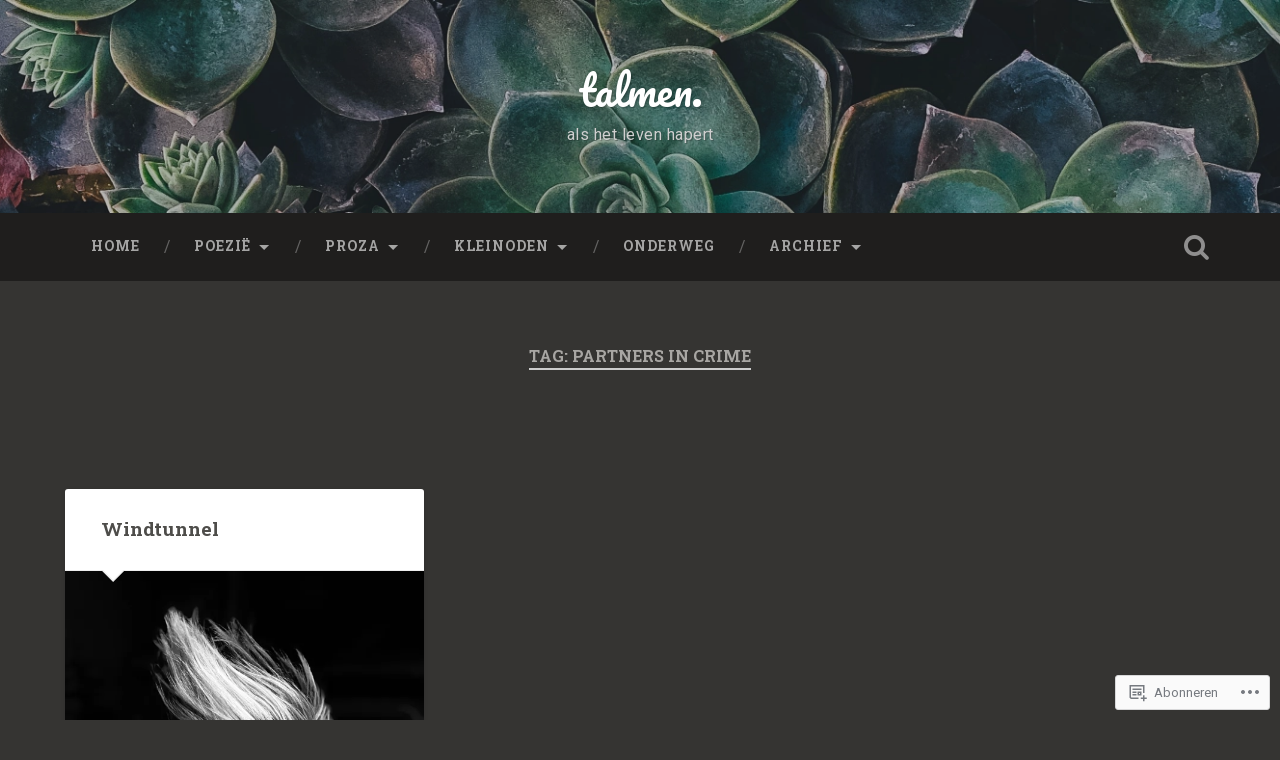

--- FILE ---
content_type: text/css;charset=utf-8
request_url: https://s0.wp.com/?custom-css=1&csblog=bQoN6&cscache=6&csrev=129
body_size: 37
content:
.site-description{color:#cfcfcf;font-style:normal;font-weight:400;letter-spacing:.5px;margin-top:16px;font-size:.9em}.single .hentry,.blog .hentry,.archive .hentry,.home .hentry{max-width:720px;margin:0 auto}.single .entry-title{font-size:1.4rem;line-height:1.25;font-weight:600}.blog .entry-title,.home .entry-title,.archive .entry-title,.search .entry-title{font-size:1.2rem;line-height:1.3;font-weight:700}